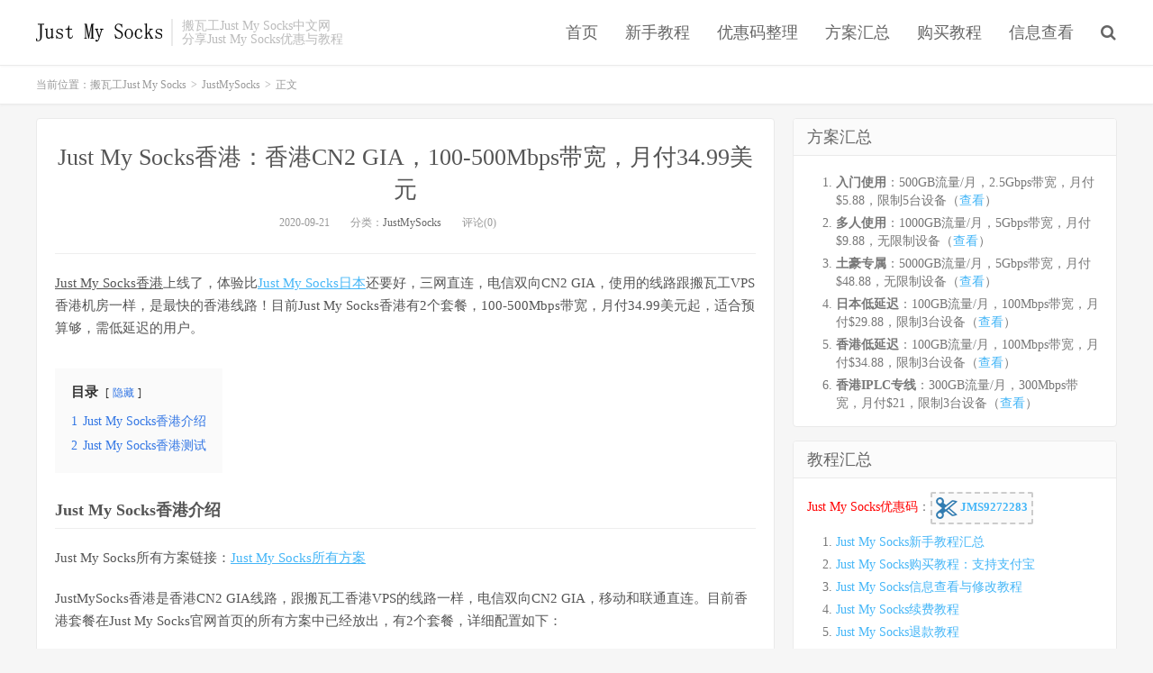

--- FILE ---
content_type: text/html; charset=UTF-8
request_url: https://bwgjustmysocks.com/100.html
body_size: 6912
content:
<!DOCTYPE HTML><html><head><meta charset="UTF-8"><link rel="dns-prefetch" href="//apps.bdimg.com"><link media="all" href="https://bwgjustmysocks.com/wp-content/cache/autoptimize/css/autoptimize_588f0aa7b8008c64068b52191857a966.css" rel="stylesheet"><title>Just My Socks香港：香港CN2 GIA，100-500Mbps带宽，月付34.99美元 - 搬瓦工Just My Socks</title><meta http-equiv="X-UA-Compatible" content="IE=11,IE=10,IE=9,IE=8"><meta name="viewport" content="width=device-width, initial-scale=1.0, user-scalable=0, minimum-scale=1.0, maximum-scale=1.0"><meta name="apple-mobile-web-app-title" content="搬瓦工Just My Socks"><meta http-equiv="Cache-Control" content="no-siteapp"><meta name='robots' content='index, follow, max-image-preview:large, max-snippet:-1, max-video-preview:-1' /><meta name="description" content="Just My Socks香港上线了，体验比Just My Socks日本还要好，三网直连，电信双向CN2 GIA，最快的香港线路！目前Just My Socks香港有2个套餐，100-500Mbps带宽，月付34.99美元起，适合预算够，需低延迟的用户。" /><link rel="canonical" href="https://bwgjustmysocks.com/100.html" /><meta property="og:locale" content="zh_CN" /><meta property="og:type" content="article" /><meta property="og:title" content="Just My Socks香港：香港CN2 GIA，100-500Mbps带宽，月付34.99美元 - 搬瓦工Just My Socks" /><meta property="og:description" content="Just My Socks香港上线了，体验比Just My Socks日本还要好，三网直连，电信双向CN2 GIA，最快的香港线路！目前Just My Socks香港有2个套餐，100-500Mbps带宽，月付34.99美元起，适合预算够，需低延迟的用户。" /><meta property="og:url" content="https://bwgjustmysocks.com/100.html" /><meta property="og:site_name" content="搬瓦工Just My Socks" /><meta property="article:published_time" content="2020-09-21T06:07:30+00:00" /><meta property="article:modified_time" content="2020-09-22T13:17:25+00:00" /><meta property="og:image" content="https://bwgjustmysocks.com/wp-content/uploads/2020/09/hong-kong.jpeg" /><meta name="author" content="搬瓦工JMS" /><meta name="twitter:card" content="summary_large_image" /><meta name="twitter:label1" content="作者" /><meta name="twitter:data1" content="搬瓦工JMS" /> <script type="application/ld+json" class="yoast-schema-graph">{"@context":"https://schema.org","@graph":[{"@type":"WebPage","@id":"https://bwgjustmysocks.com/100.html","url":"https://bwgjustmysocks.com/100.html","name":"Just My Socks香港：香港CN2 GIA，100-500Mbps带宽，月付34.99美元 - 搬瓦工Just My Socks","isPartOf":{"@id":"https://bwgjustmysocks.com/#website"},"primaryImageOfPage":{"@id":"https://bwgjustmysocks.com/100.html#primaryimage"},"image":{"@id":"https://bwgjustmysocks.com/100.html#primaryimage"},"thumbnailUrl":"https://bwgjustmysocks.com/wp-content/uploads/2020/09/hong-kong.jpeg","datePublished":"2020-09-21T06:07:30+00:00","dateModified":"2020-09-22T13:17:25+00:00","author":{"@id":"https://bwgjustmysocks.com/#/schema/person/710cfc33bc14157b1c7dd9d098202e48"},"description":"Just My Socks香港上线了，体验比Just My Socks日本还要好，三网直连，电信双向CN2 GIA，最快的香港线路！目前Just My Socks香港有2个套餐，100-500Mbps带宽，月付34.99美元起，适合预算够，需低延迟的用户。","breadcrumb":{"@id":"https://bwgjustmysocks.com/100.html#breadcrumb"},"inLanguage":"zh-Hans","potentialAction":[{"@type":"ReadAction","target":["https://bwgjustmysocks.com/100.html"]}]},{"@type":"ImageObject","inLanguage":"zh-Hans","@id":"https://bwgjustmysocks.com/100.html#primaryimage","url":"https://bwgjustmysocks.com/wp-content/uploads/2020/09/hong-kong.jpeg?v=1600780611","contentUrl":"https://bwgjustmysocks.com/wp-content/uploads/2020/09/hong-kong.jpeg?v=1600780611","width":600,"height":337,"caption":"Just My Socks香港"},{"@type":"BreadcrumbList","@id":"https://bwgjustmysocks.com/100.html#breadcrumb","itemListElement":[{"@type":"ListItem","position":1,"name":"首页","item":"https://bwgjustmysocks.com/"},{"@type":"ListItem","position":2,"name":"Just My Socks香港：香港CN2 GIA，100-500Mbps带宽，月付34.99美元"}]},{"@type":"WebSite","@id":"https://bwgjustmysocks.com/#website","url":"https://bwgjustmysocks.com/","name":"搬瓦工Just My Socks","description":"JustMySocks,Just My Socks优惠码,Just My Socks教程","potentialAction":[{"@type":"SearchAction","target":{"@type":"EntryPoint","urlTemplate":"https://bwgjustmysocks.com/?s={search_term_string}"},"query-input":"required name=search_term_string"}],"inLanguage":"zh-Hans"},{"@type":"Person","@id":"https://bwgjustmysocks.com/#/schema/person/710cfc33bc14157b1c7dd9d098202e48","name":"搬瓦工JMS","image":{"@type":"ImageObject","inLanguage":"zh-Hans","@id":"https://bwgjustmysocks.com/#/schema/person/image/","url":"https://secure.gravatar.com/avatar/3d14ff9d7b1e9610859314df9c8747a9?s=96&d=mm&r=g","contentUrl":"https://secure.gravatar.com/avatar/3d14ff9d7b1e9610859314df9c8747a9?s=96&d=mm&r=g","caption":"搬瓦工JMS"}}]}</script>  <script type="text/javascript" id="wpcd-main-js-js-extra">var wpcd_object = {"ajaxurl":"https:\/\/bwgjustmysocks.com\/wp-admin\/admin-ajax.php","security":"d9b0482f4d"};
var wpcd_main_js = {"minutes":"minutes","seconds":"seconds","hours":"hours","day":"day","week":"week","expired_text":"This offer has expired!","word_count":"30","button_text":"Copy","after_copy":"Copied","vote_success":"You have voted successfully!","vote_fail":"Voting failed!","vote_already":"You have voted already!"};</script> <script type="text/javascript" src="https://bwgjustmysocks.com/wp-content/plugins/wp-coupons-and-deals/assets/js/clipboard.min.js?ver=2.8.3" id="wpcd-clipboardjs-js"></script> <link rel="https://api.w.org/" href="https://bwgjustmysocks.com/wp-json/" /><link rel="alternate" type="application/json" href="https://bwgjustmysocks.com/wp-json/wp/v2/posts/100" /><link rel="alternate" type="application/json+oembed" href="https://bwgjustmysocks.com/wp-json/oembed/1.0/embed?url=https%3A%2F%2Fbwgjustmysocks.com%2F100.html" /><link rel="alternate" type="text/xml+oembed" href="https://bwgjustmysocks.com/wp-json/oembed/1.0/embed?url=https%3A%2F%2Fbwgjustmysocks.com%2F100.html&#038;format=xml" /><meta name="keywords" content="Just My Socks香港, Just My Socks香港测试IP, JustMySocks"><link rel="shortcut icon" href="https://bwgjustmysocks.com/favicon.ico"> <!--[if lt IE 9]><script src="https://bwgjustmysocks.com/wp-content/themes/dux/js/libs/html5.min.js"></script><![endif]--></head><body class="post-template-default single single-post postid-100 single-format-standard nav_fixed m-excerpt-cat topbar-off site-layout-2"><header class="header"><div class="container"><div class="logo"><a href="https://bwgjustmysocks.com" title="搬瓦工Just My Socks-JustMySocks,Just My Socks优惠码,Just My Socks教程"><noscript><img src="https://bwgjustmysocks.com/wp-content/uploads/2019/07/logo.png" alt="搬瓦工Just My Socks-JustMySocks,Just My Socks优惠码,Just My Socks教程"></noscript><img class="lazyload" src='data:image/svg+xml,%3Csvg%20xmlns=%22http://www.w3.org/2000/svg%22%20viewBox=%220%200%20210%20140%22%3E%3C/svg%3E' data-src="https://bwgjustmysocks.com/wp-content/uploads/2019/07/logo.png" alt="搬瓦工Just My Socks-JustMySocks,Just My Socks优惠码,Just My Socks教程">搬瓦工Just My Socks</a></div><div class="brand">搬瓦工Just My Socks中文网 <br>分享Just My Socks优惠与教程</div><ul class="site-nav site-navbar"><li id="menu-item-33" class="menu-item menu-item-type-custom menu-item-object-custom menu-item-home menu-item-33"><a href="https://bwgjustmysocks.com/">首页</a></li><li id="menu-item-37" class="menu-item menu-item-type-custom menu-item-object-custom menu-item-37"><a href="https://bwgjustmysocks.com/32.html">新手教程</a></li><li id="menu-item-34" class="menu-item menu-item-type-custom menu-item-object-custom menu-item-34"><a href="https://bwgjustmysocks.com/21.html">优惠码整理</a></li><li id="menu-item-40" class="menu-item menu-item-type-custom menu-item-object-custom menu-item-40"><a href="https://bwgjustmysocks.com/14.html">方案汇总</a></li><li id="menu-item-35" class="menu-item menu-item-type-custom menu-item-object-custom menu-item-35"><a href="https://bwgjustmysocks.com/1.html">购买教程</a></li><li id="menu-item-36" class="menu-item menu-item-type-custom menu-item-object-custom menu-item-36"><a href="https://bwgjustmysocks.com/29.html">信息查看</a></li><li class="navto-search"><a href="javascript:;" class="search-show active"><i class="fa fa-search"></i></a></li></ul> <i class="fa fa-bars m-icon-nav"></i></div></header><div class="site-search"><div class="container"><form method="get" class="site-search-form" action="https://bwgjustmysocks.com/" ><input class="search-input" name="s" type="text" placeholder="输入关键字" value=""><button class="search-btn" type="submit"><i class="fa fa-search"></i></button></form></div></div><div class="breadcrumbs"><div class="container">当前位置：<a href="https://bwgjustmysocks.com">搬瓦工Just My Socks</a> <small>></small> <a href="https://bwgjustmysocks.com/justmysocks">JustMySocks</a> <small>></small> 正文</div></div><section class="container"><div class="content-wrap"><div class="content"><header class="article-header"><h1 class="article-title"><a href="https://bwgjustmysocks.com/100.html">Just My Socks香港：香港CN2 GIA，100-500Mbps带宽，月付34.99美元</a></h1><div class="article-meta"> <span class="item">2020-09-21</span> <span class="item">分类：<a href="https://bwgjustmysocks.com/justmysocks" rel="category tag">JustMySocks</a></span> <span class="item">评论(0)</span> <span class="item"></span></div></header><article class="article-content"><p><a target="_blank" href="https://bwgjustmysocks.com/tag/just-my-socks%e9%a6%99%e6%b8%af" title="View all posts in Just My Socks香港" style="color:#555; ">Just My Socks香港</a>上线了，体验比<a target="_blank" href="https://bwgjustmysocks.com/58.html">Just My Socks日本</a>还要好，三网直连，电信双向CN2 GIA，使用的线路跟搬瓦工VPS香港机房一样，是最快的香港线路！目前Just My Socks香港有2个套餐，100-500Mbps带宽，月付34.99美元起，适合预算够，需低延迟的用户。</p><div class="lwptoc lwptoc-autoWidth lwptoc-baseItems lwptoc-light lwptoc-notInherit" data-smooth-scroll="1" data-smooth-scroll-offset="24"><div class="lwptoc_i"><div class="lwptoc_header"> <b class="lwptoc_title">目录</b> <span class="lwptoc_toggle"> <a href="#" class="lwptoc_toggle_label" data-label="显示">隐藏</a> </span></div><div class="lwptoc_items lwptoc_items-visible"><div class="lwptoc_itemWrap"><div class="lwptoc_item"> <a href="#Just_My_Socks香港介绍"> <span class="lwptoc_item_number">1</span> <span class="lwptoc_item_label">Just My Socks香港介绍</span> </a></div><div class="lwptoc_item"> <a href="#Just_My_Socks香港测试"> <span class="lwptoc_item_number">2</span> <span class="lwptoc_item_label">Just My Socks香港测试</span> </a></div></div></div></div></div><h2><span id="Just_My_Socks香港介绍">Just My Socks香港介绍</span></h2><p>Just My Socks所有方案链接：<a target="_blank" rel="nofollow" href="https://justmysocks3.net/members/aff.php?aff=14616&amp;gid=1">Just My Socks所有方案</a></p><p>JustMySocks香港是香港CN2 GIA线路，跟搬瓦工香港VPS的线路一样，电信双向CN2 GIA，移动和联通直连。目前香港套餐在Just My Socks官网首页的所有方案中已经放出，有2个套餐，详细配置如下：</p><p><strong>1、Just My Socks Hong Kong 100</strong></p><ul><li>带宽：100Mbps</li><li>流量：100GB/月</li><li>价格：$34.99/月</li><li>线路：香港CN2 GIA</li><li>限制：最多3台设备同时登陆</li><li>购买：<a target="_blank" rel="nofollow" href="https://justmysocks3.net/members/aff.php?aff=14616&amp;pid=7">立即购买</a></li></ul><p><strong>2、Just My Socks Hong Kong 500</strong></p><ul><li>带宽：500Mbps</li><li>流量：500GB/月</li><li>价格：$149.99/月</li><li>线路：香港CN2 GIA</li><li>限制：最多5台设备同时登陆</li><li>购买：<a target="_blank" rel="nofollow" href="https://justmysocks3.net/members/aff.php?aff=14616&amp;pid=8">立即购买</a></li></ul><p>购买教程和优惠码使用：<a target="_blank" href="https://bwgjustmysocks.com/1.html">搬瓦工Just My Socks购买教程与优惠码使用</a></p><p>&nbsp;</p><h2><span id="Just_My_Socks香港测试">Just My Socks香港测试</span></h2><p><a target="_blank" href="https://bwgjustmysocks.com/tag/just-my-socks%e9%a6%99%e6%b8%af%e6%b5%8b%e8%af%95ip" title="View all posts in Just My Socks香港测试IP" style="color:#555; ">Just My Socks香港测试IP</a>：c801s1.jamjams.net</p><p>全国延迟如下：</p><table id="summary" class="table table-striped table-bordered"><thead><tr><th>线路</th><th>节点数目</th><th>最快节点</th><th>最慢节点</th><th>平均响应</th></tr></thead><tbody id="list3_1977983343"><tr><td>全部</td><td>176</td><td>广东广州(天翼云四区) 8.3 毫秒</td><td>江苏南通(移动) 153.2 毫秒</td><td>53.1 毫秒</td></tr><tr><td>联通线路</td><td>23</td><td>安徽滁州(电信2) 42.0 毫秒</td><td>吉林延边(联通) 90.0 毫秒</td><td>66.9 毫秒</td></tr><tr><td>电信线路</td><td>69</td><td>广东广州(天翼云四区) 8.3 毫秒</td><td>浙江金华2(电信) 143.2 毫秒</td><td>55.8 毫秒</td></tr><tr><td>移动线路</td><td>21</td><td>福建厦门(移动) 21.5 毫秒</td><td>江苏南通(移动) 153.2 毫秒</td><td>51.1 毫秒</td></tr><tr><td>东北地区</td><td>14</td><td>辽宁沈阳LM2(移动) 56.2 毫秒</td><td>吉林延边(联通) 90.0 毫秒</td><td>71.6 毫秒</td></tr><tr><td>华北地区</td><td>19</td><td>北京(青云3b) 41.0 毫秒</td><td>天津(天翼云) 90.3 毫秒</td><td>52.6 毫秒</td></tr><tr><td>西北地区</td><td>6</td><td>宁夏中卫(天翼云) 56.7 毫秒</td><td>新疆乌鲁木齐(天翼云) 82.3 毫秒</td><td>68.6 毫秒</td></tr><tr><td>西南地区</td><td>22</td><td>贵州贵阳(华为云) 30.0 毫秒</td><td>云南昆明(电信) 90.5 毫秒</td><td>55.9 毫秒</td></tr><tr><td>华中地区</td><td>13</td><td>湖北黄冈(电信) 23.6 毫秒</td><td>河南郑州(天翼云) 79.1 毫秒</td><td>55.5 毫秒</td></tr><tr><td>华东地区</td><td>77</td><td>福建厦门(移动) 21.5 毫秒</td><td>江苏南通(移动) 153.2 毫秒</td><td>51.8 毫秒</td></tr><tr><td>华南地区</td><td>25</td><td>广东广州(天翼云四区) 8.3 毫秒</td><td>广东广州(上海云盾) 80.4 毫秒</td><td>39.9 毫秒</td></tr></tbody></table><p><img fetchpriority="high" decoding="async" class="alignnone size-full wp-image-101" src="https://bwgjustmysocks.com/wp-content/uploads/2020/09/hong-kong.jpeg" alt="Just My Socks香港" width="600" height="337"></p></article><div class="post-actions"> <a href="javascript:;" class="post-like action action-like" data-pid="100"><i class="fa fa-thumbs-o-up"></i>赞(<span>0</span>)</a></div><div class="post-copyright">未经允许不得转载：<a href="https://bwgjustmysocks.com">搬瓦工Just My Socks</a> &raquo; <a href="https://bwgjustmysocks.com/100.html">Just My Socks香港：香港CN2 GIA，100-500Mbps带宽，月付34.99美元</a></div><div class="action-share"></div><div class="article-tags">标签：<a href="https://bwgjustmysocks.com/tag/just-my-socks%e9%a6%99%e6%b8%af" rel="tag">Just My Socks香港</a><a href="https://bwgjustmysocks.com/tag/just-my-socks%e9%a6%99%e6%b8%af%e6%b5%8b%e8%af%95ip" rel="tag">Just My Socks香港测试IP</a></div><nav class="article-nav"> <span class="article-nav-prev">上一篇<br><a href="https://bwgjustmysocks.com/97.html" rel="prev">Just My Socks洛杉矶套餐新增日本节点！</a></span> <span class="article-nav-next">下一篇<br><a href="https://bwgjustmysocks.com/103.html" rel="next">Just My Socks洛杉矶套餐升级！同时提供三网CN2 GIA、日本节点和10倍流量节点</a></span></nav><div class="relates"><div class="title"><h3>相关推荐</h3></div><ul><li><a href="https://bwgjustmysocks.com/157.html">Just My Socks香港IPLC新增300GB套餐，300GB@100Mbps，月付49美元</a></li><li><a href="https://bwgjustmysocks.com/139.html">Just My Socks上线IPLC专线，香港IPLC，100GB@100Mbps，月付15美元</a></li><li><a href="https://bwgjustmysocks.com/21.html">2025年11月最新Just My Socks优惠码Promo Code</a></li><li><a href="https://bwgjustmysocks.com/32.html">2025年Just My Socks新手入门全介绍：Just My Socks是什么？</a></li><li><a href="https://bwgjustmysocks.com/14.html">2025年Just My Socks方案汇总与选择建议</a></li><li><a href="https://bwgjustmysocks.com/1.html">2025年搬瓦工Just My Socks注册与购买教程，支持支付宝</a></li><li><a href="https://bwgjustmysocks.com/105.html">Just My Socks怎么样？2025年最新JustMySocks速度和延迟测评报告！</a></li><li><a href="https://bwgjustmysocks.com/166.html">搬瓦工Just My Socks已采取措施确保用户可以使用ChatGPT</a></li></ul></div></div></div><div class="sidebar"><div class="widget_text widget widget_custom_html"><h3>方案汇总</h3><div class="textwidget custom-html-widget"><ol class="right-u"><li> <b>入门使用</b>：500GB流量/月，2.5Gbps带宽，月付$5.88，限制5台设备（<a target="_blank" rel="nofollow noopener noreferrer" href="https://justmysocks3.net/members/aff.php?aff=14616&pid=2">查看</a>）</li><li> <b>多人使用</b>：1000GB流量/月，5Gbps带宽，月付$9.88，无限制设备（<a target="_blank" rel="nofollow noopener noreferrer" href="https://justmysocks3.net/members/aff.php?aff=14616&pid=3">查看</a>）</li><li> <b>土豪专属</b>：5000GB流量/月，5Gbps带宽，月付$48.88，无限制设备（<a target="_blank" rel="nofollow noopener noreferrer" href="https://justmysocks3.net/members/aff.php?aff=14616&pid=4">查看</a>）</li><li> <b>日本低延迟</b>：100GB流量/月，100Mbps带宽，月付$29.88，限制3台设备（<a target="_blank" rel="nofollow noopener noreferrer" href="https://justmysocks3.net/members/aff.php?aff=14616&pid=5">查看</a>）</li><li> <b>香港低延迟</b>：100GB流量/月，100Mbps带宽，月付$34.88，限制3台设备（<a target="_blank" rel="nofollow noopener noreferrer" href="https://justmysocks3.net/members/aff.php?aff=14616&pid=7">查看</a>）</li><li> <b>香港IPLC专线</b>：300GB流量/月，300Mbps带宽，月付$21，限制3台设备（<a target="_blank" rel="nofollow noopener noreferrer" href="https://justmysocks3.net/members/aff.php?aff=14616&pid=18">查看</a>）</li></ol></div></div><div class="widget_text widget widget_custom_html"><h3>教程汇总</h3><div class="textwidget custom-html-widget"><p><span style="color:#FF0000">Just My Socks优惠码</span>：<a rel="nofollow noopener" class="wpcd-btn-19 masterTooltip wpcd-btn wpcd-coupon-button" href="https://justmysocks3.net/members/aff.php?aff=14616&amp;gid=1" target="_blank" data-clipboard-text="JMS9272283" title="点击即可复制"><span class="wpcd_coupon_icon"></span> JMS9272283 <span id="coupon_code_19" style="display:none;">JMS9272283</span></a> <script type="text/javascript">var clip = new Clipboard('.wpcd-btn-19');</script></p><ol class="right-u"><li> <a href="https://bwgjustmysocks.com/32.html">Just My Socks新手教程汇总</a></li><li> <a href="https://bwgjustmysocks.com/1.html">Just My Socks购买教程：支持支付宝</a></li><li> <a href="https://bwgjustmysocks.com/29.html">Just My Socks信息查看与修改教程</a></li><li> <a href="https://bwgjustmysocks.com/22.html">Just My Socks续费教程</a></li><li> <a href="https://bwgjustmysocks.com/24.html">Just My Socks退款教程</a></li></ol></div></div><div class="widget widget_ui_posts"><h3>热门文章</h3><ul><li><a href="https://bwgjustmysocks.com/1.html"><span class="thumbnail"><img data-src="https://bwgjustmysocks.com/wp-content/uploads/2019/07/just-my-socks-buy-1-220x150.png" alt="2025年搬瓦工Just My Socks注册与购买教程，支持支付宝-搬瓦工Just My Socks" src="https://bwgjustmysocks.com/wp-content/themes/dux/img/thumbnail.png" class="thumb"></span><span class="text">2025年搬瓦工Just My Socks注册与购买教程，支持支付宝</span><span class="muted">2025-01-08</span></a></li><li><a href="https://bwgjustmysocks.com/22.html"><span class="thumbnail"><img data-src="https://bwgjustmysocks.com/wp-content/uploads/2019/07/justmysocks-renew-220x150.png" alt="Just My Socks续费教程-搬瓦工Just My Socks" src="https://bwgjustmysocks.com/wp-content/themes/dux/img/thumbnail.png" class="thumb"></span><span class="text">Just My Socks续费教程</span><span class="muted">2019-07-11</span></a></li><li><a href="https://bwgjustmysocks.com/139.html"><span class="thumbnail"><img data-src="https://bwgjustmysocks.com/wp-content/uploads/2021/03/justmysocks-iplc-hk-220x150.jpg" alt="Just My Socks上线IPLC专线，香港IPLC，100GB@100Mbps，月付15美元-搬瓦工Just My Socks" src="https://bwgjustmysocks.com/wp-content/themes/dux/img/thumbnail.png" class="thumb"></span><span class="text">Just My Socks上线IPLC专线，香港IPLC，100GB@100Mbps，月付15美元</span><span class="muted">2021-03-29</span></a></li><li><a href="https://bwgjustmysocks.com/136.html"><span class="thumbnail"><img data-src="https://bwgjustmysocks.com/wp-content/uploads/2021/03/搬瓦工和justmysocks-220x150.png" alt="2021年还在用搬瓦工？告别搬瓦工，选择Just My Socks才是正确方向-搬瓦工Just My Socks" src="https://bwgjustmysocks.com/wp-content/themes/dux/img/thumbnail.png" class="thumb"></span><span class="text">2021年还在用搬瓦工？告别搬瓦工，选择Just My Socks才是正确方向</span><span class="muted">2021-03-14</span></a></li><li><a href="https://bwgjustmysocks.com/131.html"><span class="thumbnail"><img data-src="https://bwgjustmysocks.com/wp-content/uploads/2020/12/jms-s3-220x150.jpg" alt="广东电信使用Just My Socks多条线路速度对比-搬瓦工Just My Socks" src="https://bwgjustmysocks.com/wp-content/themes/dux/img/thumbnail.png" class="thumb"></span><span class="text">广东电信使用Just My Socks多条线路速度对比</span><span class="muted">2020-12-30</span></a></li><li><a href="https://bwgjustmysocks.com/128.html"><span class="thumbnail"><img data-src="https://bwgjustmysocks.com/wp-content/uploads/2020/12/流媒体解锁-220x150.jpg" alt="Just My Socks支持流媒体解锁吗？-搬瓦工Just My Socks" src="https://bwgjustmysocks.com/wp-content/themes/dux/img/thumbnail.png" class="thumb"></span><span class="text">Just My Socks支持流媒体解锁吗？</span><span class="muted">2020-12-12</span></a></li></ul></div><div class="widget widget_archive"><h3>归档</h3><ul><li><a href='https://bwgjustmysocks.com/date/2025/11'>2025 年 11 月</a></li><li><a href='https://bwgjustmysocks.com/date/2025/01'>2025 年 1 月</a></li><li><a href='https://bwgjustmysocks.com/date/2023/04'>2023 年 4 月</a></li><li><a href='https://bwgjustmysocks.com/date/2022/05'>2022 年 5 月</a></li><li><a href='https://bwgjustmysocks.com/date/2021/11'>2021 年 11 月</a></li><li><a href='https://bwgjustmysocks.com/date/2021/10'>2021 年 10 月</a></li><li><a href='https://bwgjustmysocks.com/date/2021/07'>2021 年 7 月</a></li><li><a href='https://bwgjustmysocks.com/date/2021/06'>2021 年 6 月</a></li><li><a href='https://bwgjustmysocks.com/date/2021/04'>2021 年 4 月</a></li><li><a href='https://bwgjustmysocks.com/date/2021/03'>2021 年 3 月</a></li><li><a href='https://bwgjustmysocks.com/date/2020/12'>2020 年 12 月</a></li><li><a href='https://bwgjustmysocks.com/date/2020/11'>2020 年 11 月</a></li><li><a href='https://bwgjustmysocks.com/date/2020/10'>2020 年 10 月</a></li><li><a href='https://bwgjustmysocks.com/date/2020/09'>2020 年 9 月</a></li><li><a href='https://bwgjustmysocks.com/date/2020/08'>2020 年 8 月</a></li><li><a href='https://bwgjustmysocks.com/date/2020/07'>2020 年 7 月</a></li><li><a href='https://bwgjustmysocks.com/date/2020/06'>2020 年 6 月</a></li><li><a href='https://bwgjustmysocks.com/date/2020/05'>2020 年 5 月</a></li><li><a href='https://bwgjustmysocks.com/date/2020/04'>2020 年 4 月</a></li><li><a href='https://bwgjustmysocks.com/date/2020/03'>2020 年 3 月</a></li><li><a href='https://bwgjustmysocks.com/date/2020/02'>2020 年 2 月</a></li><li><a href='https://bwgjustmysocks.com/date/2020/01'>2020 年 1 月</a></li><li><a href='https://bwgjustmysocks.com/date/2019/10'>2019 年 10 月</a></li><li><a href='https://bwgjustmysocks.com/date/2019/07'>2019 年 7 月</a></li></ul></div></div></section><footer class="footer"><div class="container"><p>&copy; 2026 <a href="https://bwgjustmysocks.com">搬瓦工Just My Socks</a> &nbsp; <a href="https://bwgjustmysocks.com/sitemap_index.xml">Sitemap</a> | <a href="https://banwagongjustmysocks.com" target="_blank">搬瓦工Just My Socks</a> | <a href="https://justmysocks2.com" target="_blank">JustMySocks官网</a> | <a href="https://bwg66.net" target="_blank">搬瓦工</a></p></div></footer> <script>window.jsui={
	www: 'https://bwgjustmysocks.com',
	uri: 'https://bwgjustmysocks.com/wp-content/themes/dux',
	ver: '5.0',
	roll: ["1","2"],
	ajaxpager: '0',
	url_rp: '',
	qq_id: '',
	qq_tip: ''
};</script> <script>(function(){
        var bp = document.createElement('script');
        var curProtocol = window.location.protocol.split(':')[0];
        if (curProtocol === 'https') {
            bp.src = 'https://zz.bdstatic.com/linksubmit/push.js';
        }
        else {
            bp.src = 'http://push.zhanzhang.baidu.com/push.js';
        }
        var s = document.getElementsByTagName("script")[0];
        s.parentNode.insertBefore(bp, s);
    })();</script> <noscript><style>.lazyload{display:none;}</style></noscript><script data-noptimize="1">window.lazySizesConfig=window.lazySizesConfig||{};window.lazySizesConfig.loadMode=1;</script><script async data-noptimize="1" src='https://bwgjustmysocks.com/wp-content/plugins/autoptimize/classes/external/js/lazysizes.min.js?ao_version=3.1.11'></script> <script defer src="https://bwgjustmysocks.com/wp-content/cache/autoptimize/js/autoptimize_03fce001585b56e52aaec0bbefc8514c.js"></script><script defer src="https://static.cloudflareinsights.com/beacon.min.js/vcd15cbe7772f49c399c6a5babf22c1241717689176015" integrity="sha512-ZpsOmlRQV6y907TI0dKBHq9Md29nnaEIPlkf84rnaERnq6zvWvPUqr2ft8M1aS28oN72PdrCzSjY4U6VaAw1EQ==" data-cf-beacon='{"version":"2024.11.0","token":"9caa56e5f92f4650b9e4f31aed9eef6c","r":1,"server_timing":{"name":{"cfCacheStatus":true,"cfEdge":true,"cfExtPri":true,"cfL4":true,"cfOrigin":true,"cfSpeedBrain":true},"location_startswith":null}}' crossorigin="anonymous"></script>
</body></html>